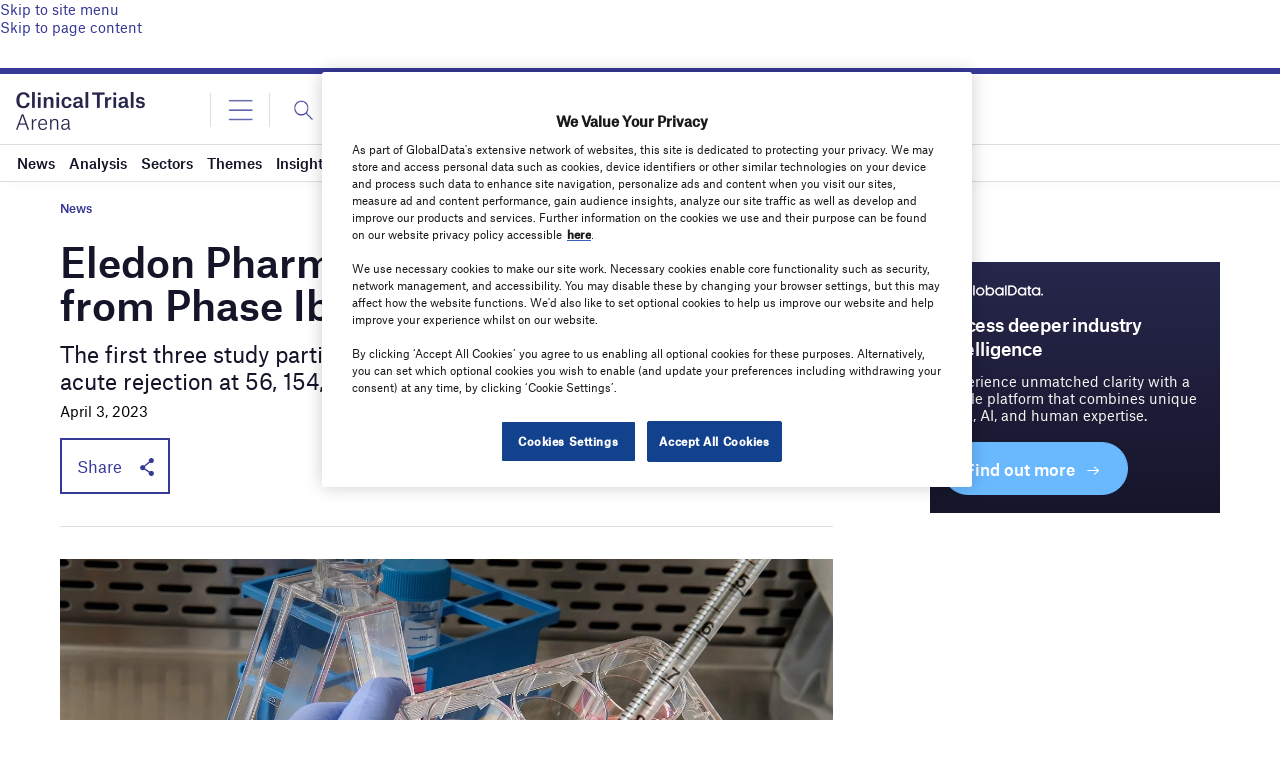

--- FILE ---
content_type: text/html; charset=utf-8
request_url: https://www.google.com/recaptcha/api2/anchor?ar=1&k=6LcqBjQUAAAAAOm0OoVcGhdeuwRaYeG44rfzGqtv&co=aHR0cHM6Ly93d3cuY2xpbmljYWx0cmlhbHNhcmVuYS5jb206NDQz&hl=en&v=N67nZn4AqZkNcbeMu4prBgzg&size=normal&anchor-ms=20000&execute-ms=30000&cb=yzhrvmjn1cvm
body_size: 49506
content:
<!DOCTYPE HTML><html dir="ltr" lang="en"><head><meta http-equiv="Content-Type" content="text/html; charset=UTF-8">
<meta http-equiv="X-UA-Compatible" content="IE=edge">
<title>reCAPTCHA</title>
<style type="text/css">
/* cyrillic-ext */
@font-face {
  font-family: 'Roboto';
  font-style: normal;
  font-weight: 400;
  font-stretch: 100%;
  src: url(//fonts.gstatic.com/s/roboto/v48/KFO7CnqEu92Fr1ME7kSn66aGLdTylUAMa3GUBHMdazTgWw.woff2) format('woff2');
  unicode-range: U+0460-052F, U+1C80-1C8A, U+20B4, U+2DE0-2DFF, U+A640-A69F, U+FE2E-FE2F;
}
/* cyrillic */
@font-face {
  font-family: 'Roboto';
  font-style: normal;
  font-weight: 400;
  font-stretch: 100%;
  src: url(//fonts.gstatic.com/s/roboto/v48/KFO7CnqEu92Fr1ME7kSn66aGLdTylUAMa3iUBHMdazTgWw.woff2) format('woff2');
  unicode-range: U+0301, U+0400-045F, U+0490-0491, U+04B0-04B1, U+2116;
}
/* greek-ext */
@font-face {
  font-family: 'Roboto';
  font-style: normal;
  font-weight: 400;
  font-stretch: 100%;
  src: url(//fonts.gstatic.com/s/roboto/v48/KFO7CnqEu92Fr1ME7kSn66aGLdTylUAMa3CUBHMdazTgWw.woff2) format('woff2');
  unicode-range: U+1F00-1FFF;
}
/* greek */
@font-face {
  font-family: 'Roboto';
  font-style: normal;
  font-weight: 400;
  font-stretch: 100%;
  src: url(//fonts.gstatic.com/s/roboto/v48/KFO7CnqEu92Fr1ME7kSn66aGLdTylUAMa3-UBHMdazTgWw.woff2) format('woff2');
  unicode-range: U+0370-0377, U+037A-037F, U+0384-038A, U+038C, U+038E-03A1, U+03A3-03FF;
}
/* math */
@font-face {
  font-family: 'Roboto';
  font-style: normal;
  font-weight: 400;
  font-stretch: 100%;
  src: url(//fonts.gstatic.com/s/roboto/v48/KFO7CnqEu92Fr1ME7kSn66aGLdTylUAMawCUBHMdazTgWw.woff2) format('woff2');
  unicode-range: U+0302-0303, U+0305, U+0307-0308, U+0310, U+0312, U+0315, U+031A, U+0326-0327, U+032C, U+032F-0330, U+0332-0333, U+0338, U+033A, U+0346, U+034D, U+0391-03A1, U+03A3-03A9, U+03B1-03C9, U+03D1, U+03D5-03D6, U+03F0-03F1, U+03F4-03F5, U+2016-2017, U+2034-2038, U+203C, U+2040, U+2043, U+2047, U+2050, U+2057, U+205F, U+2070-2071, U+2074-208E, U+2090-209C, U+20D0-20DC, U+20E1, U+20E5-20EF, U+2100-2112, U+2114-2115, U+2117-2121, U+2123-214F, U+2190, U+2192, U+2194-21AE, U+21B0-21E5, U+21F1-21F2, U+21F4-2211, U+2213-2214, U+2216-22FF, U+2308-230B, U+2310, U+2319, U+231C-2321, U+2336-237A, U+237C, U+2395, U+239B-23B7, U+23D0, U+23DC-23E1, U+2474-2475, U+25AF, U+25B3, U+25B7, U+25BD, U+25C1, U+25CA, U+25CC, U+25FB, U+266D-266F, U+27C0-27FF, U+2900-2AFF, U+2B0E-2B11, U+2B30-2B4C, U+2BFE, U+3030, U+FF5B, U+FF5D, U+1D400-1D7FF, U+1EE00-1EEFF;
}
/* symbols */
@font-face {
  font-family: 'Roboto';
  font-style: normal;
  font-weight: 400;
  font-stretch: 100%;
  src: url(//fonts.gstatic.com/s/roboto/v48/KFO7CnqEu92Fr1ME7kSn66aGLdTylUAMaxKUBHMdazTgWw.woff2) format('woff2');
  unicode-range: U+0001-000C, U+000E-001F, U+007F-009F, U+20DD-20E0, U+20E2-20E4, U+2150-218F, U+2190, U+2192, U+2194-2199, U+21AF, U+21E6-21F0, U+21F3, U+2218-2219, U+2299, U+22C4-22C6, U+2300-243F, U+2440-244A, U+2460-24FF, U+25A0-27BF, U+2800-28FF, U+2921-2922, U+2981, U+29BF, U+29EB, U+2B00-2BFF, U+4DC0-4DFF, U+FFF9-FFFB, U+10140-1018E, U+10190-1019C, U+101A0, U+101D0-101FD, U+102E0-102FB, U+10E60-10E7E, U+1D2C0-1D2D3, U+1D2E0-1D37F, U+1F000-1F0FF, U+1F100-1F1AD, U+1F1E6-1F1FF, U+1F30D-1F30F, U+1F315, U+1F31C, U+1F31E, U+1F320-1F32C, U+1F336, U+1F378, U+1F37D, U+1F382, U+1F393-1F39F, U+1F3A7-1F3A8, U+1F3AC-1F3AF, U+1F3C2, U+1F3C4-1F3C6, U+1F3CA-1F3CE, U+1F3D4-1F3E0, U+1F3ED, U+1F3F1-1F3F3, U+1F3F5-1F3F7, U+1F408, U+1F415, U+1F41F, U+1F426, U+1F43F, U+1F441-1F442, U+1F444, U+1F446-1F449, U+1F44C-1F44E, U+1F453, U+1F46A, U+1F47D, U+1F4A3, U+1F4B0, U+1F4B3, U+1F4B9, U+1F4BB, U+1F4BF, U+1F4C8-1F4CB, U+1F4D6, U+1F4DA, U+1F4DF, U+1F4E3-1F4E6, U+1F4EA-1F4ED, U+1F4F7, U+1F4F9-1F4FB, U+1F4FD-1F4FE, U+1F503, U+1F507-1F50B, U+1F50D, U+1F512-1F513, U+1F53E-1F54A, U+1F54F-1F5FA, U+1F610, U+1F650-1F67F, U+1F687, U+1F68D, U+1F691, U+1F694, U+1F698, U+1F6AD, U+1F6B2, U+1F6B9-1F6BA, U+1F6BC, U+1F6C6-1F6CF, U+1F6D3-1F6D7, U+1F6E0-1F6EA, U+1F6F0-1F6F3, U+1F6F7-1F6FC, U+1F700-1F7FF, U+1F800-1F80B, U+1F810-1F847, U+1F850-1F859, U+1F860-1F887, U+1F890-1F8AD, U+1F8B0-1F8BB, U+1F8C0-1F8C1, U+1F900-1F90B, U+1F93B, U+1F946, U+1F984, U+1F996, U+1F9E9, U+1FA00-1FA6F, U+1FA70-1FA7C, U+1FA80-1FA89, U+1FA8F-1FAC6, U+1FACE-1FADC, U+1FADF-1FAE9, U+1FAF0-1FAF8, U+1FB00-1FBFF;
}
/* vietnamese */
@font-face {
  font-family: 'Roboto';
  font-style: normal;
  font-weight: 400;
  font-stretch: 100%;
  src: url(//fonts.gstatic.com/s/roboto/v48/KFO7CnqEu92Fr1ME7kSn66aGLdTylUAMa3OUBHMdazTgWw.woff2) format('woff2');
  unicode-range: U+0102-0103, U+0110-0111, U+0128-0129, U+0168-0169, U+01A0-01A1, U+01AF-01B0, U+0300-0301, U+0303-0304, U+0308-0309, U+0323, U+0329, U+1EA0-1EF9, U+20AB;
}
/* latin-ext */
@font-face {
  font-family: 'Roboto';
  font-style: normal;
  font-weight: 400;
  font-stretch: 100%;
  src: url(//fonts.gstatic.com/s/roboto/v48/KFO7CnqEu92Fr1ME7kSn66aGLdTylUAMa3KUBHMdazTgWw.woff2) format('woff2');
  unicode-range: U+0100-02BA, U+02BD-02C5, U+02C7-02CC, U+02CE-02D7, U+02DD-02FF, U+0304, U+0308, U+0329, U+1D00-1DBF, U+1E00-1E9F, U+1EF2-1EFF, U+2020, U+20A0-20AB, U+20AD-20C0, U+2113, U+2C60-2C7F, U+A720-A7FF;
}
/* latin */
@font-face {
  font-family: 'Roboto';
  font-style: normal;
  font-weight: 400;
  font-stretch: 100%;
  src: url(//fonts.gstatic.com/s/roboto/v48/KFO7CnqEu92Fr1ME7kSn66aGLdTylUAMa3yUBHMdazQ.woff2) format('woff2');
  unicode-range: U+0000-00FF, U+0131, U+0152-0153, U+02BB-02BC, U+02C6, U+02DA, U+02DC, U+0304, U+0308, U+0329, U+2000-206F, U+20AC, U+2122, U+2191, U+2193, U+2212, U+2215, U+FEFF, U+FFFD;
}
/* cyrillic-ext */
@font-face {
  font-family: 'Roboto';
  font-style: normal;
  font-weight: 500;
  font-stretch: 100%;
  src: url(//fonts.gstatic.com/s/roboto/v48/KFO7CnqEu92Fr1ME7kSn66aGLdTylUAMa3GUBHMdazTgWw.woff2) format('woff2');
  unicode-range: U+0460-052F, U+1C80-1C8A, U+20B4, U+2DE0-2DFF, U+A640-A69F, U+FE2E-FE2F;
}
/* cyrillic */
@font-face {
  font-family: 'Roboto';
  font-style: normal;
  font-weight: 500;
  font-stretch: 100%;
  src: url(//fonts.gstatic.com/s/roboto/v48/KFO7CnqEu92Fr1ME7kSn66aGLdTylUAMa3iUBHMdazTgWw.woff2) format('woff2');
  unicode-range: U+0301, U+0400-045F, U+0490-0491, U+04B0-04B1, U+2116;
}
/* greek-ext */
@font-face {
  font-family: 'Roboto';
  font-style: normal;
  font-weight: 500;
  font-stretch: 100%;
  src: url(//fonts.gstatic.com/s/roboto/v48/KFO7CnqEu92Fr1ME7kSn66aGLdTylUAMa3CUBHMdazTgWw.woff2) format('woff2');
  unicode-range: U+1F00-1FFF;
}
/* greek */
@font-face {
  font-family: 'Roboto';
  font-style: normal;
  font-weight: 500;
  font-stretch: 100%;
  src: url(//fonts.gstatic.com/s/roboto/v48/KFO7CnqEu92Fr1ME7kSn66aGLdTylUAMa3-UBHMdazTgWw.woff2) format('woff2');
  unicode-range: U+0370-0377, U+037A-037F, U+0384-038A, U+038C, U+038E-03A1, U+03A3-03FF;
}
/* math */
@font-face {
  font-family: 'Roboto';
  font-style: normal;
  font-weight: 500;
  font-stretch: 100%;
  src: url(//fonts.gstatic.com/s/roboto/v48/KFO7CnqEu92Fr1ME7kSn66aGLdTylUAMawCUBHMdazTgWw.woff2) format('woff2');
  unicode-range: U+0302-0303, U+0305, U+0307-0308, U+0310, U+0312, U+0315, U+031A, U+0326-0327, U+032C, U+032F-0330, U+0332-0333, U+0338, U+033A, U+0346, U+034D, U+0391-03A1, U+03A3-03A9, U+03B1-03C9, U+03D1, U+03D5-03D6, U+03F0-03F1, U+03F4-03F5, U+2016-2017, U+2034-2038, U+203C, U+2040, U+2043, U+2047, U+2050, U+2057, U+205F, U+2070-2071, U+2074-208E, U+2090-209C, U+20D0-20DC, U+20E1, U+20E5-20EF, U+2100-2112, U+2114-2115, U+2117-2121, U+2123-214F, U+2190, U+2192, U+2194-21AE, U+21B0-21E5, U+21F1-21F2, U+21F4-2211, U+2213-2214, U+2216-22FF, U+2308-230B, U+2310, U+2319, U+231C-2321, U+2336-237A, U+237C, U+2395, U+239B-23B7, U+23D0, U+23DC-23E1, U+2474-2475, U+25AF, U+25B3, U+25B7, U+25BD, U+25C1, U+25CA, U+25CC, U+25FB, U+266D-266F, U+27C0-27FF, U+2900-2AFF, U+2B0E-2B11, U+2B30-2B4C, U+2BFE, U+3030, U+FF5B, U+FF5D, U+1D400-1D7FF, U+1EE00-1EEFF;
}
/* symbols */
@font-face {
  font-family: 'Roboto';
  font-style: normal;
  font-weight: 500;
  font-stretch: 100%;
  src: url(//fonts.gstatic.com/s/roboto/v48/KFO7CnqEu92Fr1ME7kSn66aGLdTylUAMaxKUBHMdazTgWw.woff2) format('woff2');
  unicode-range: U+0001-000C, U+000E-001F, U+007F-009F, U+20DD-20E0, U+20E2-20E4, U+2150-218F, U+2190, U+2192, U+2194-2199, U+21AF, U+21E6-21F0, U+21F3, U+2218-2219, U+2299, U+22C4-22C6, U+2300-243F, U+2440-244A, U+2460-24FF, U+25A0-27BF, U+2800-28FF, U+2921-2922, U+2981, U+29BF, U+29EB, U+2B00-2BFF, U+4DC0-4DFF, U+FFF9-FFFB, U+10140-1018E, U+10190-1019C, U+101A0, U+101D0-101FD, U+102E0-102FB, U+10E60-10E7E, U+1D2C0-1D2D3, U+1D2E0-1D37F, U+1F000-1F0FF, U+1F100-1F1AD, U+1F1E6-1F1FF, U+1F30D-1F30F, U+1F315, U+1F31C, U+1F31E, U+1F320-1F32C, U+1F336, U+1F378, U+1F37D, U+1F382, U+1F393-1F39F, U+1F3A7-1F3A8, U+1F3AC-1F3AF, U+1F3C2, U+1F3C4-1F3C6, U+1F3CA-1F3CE, U+1F3D4-1F3E0, U+1F3ED, U+1F3F1-1F3F3, U+1F3F5-1F3F7, U+1F408, U+1F415, U+1F41F, U+1F426, U+1F43F, U+1F441-1F442, U+1F444, U+1F446-1F449, U+1F44C-1F44E, U+1F453, U+1F46A, U+1F47D, U+1F4A3, U+1F4B0, U+1F4B3, U+1F4B9, U+1F4BB, U+1F4BF, U+1F4C8-1F4CB, U+1F4D6, U+1F4DA, U+1F4DF, U+1F4E3-1F4E6, U+1F4EA-1F4ED, U+1F4F7, U+1F4F9-1F4FB, U+1F4FD-1F4FE, U+1F503, U+1F507-1F50B, U+1F50D, U+1F512-1F513, U+1F53E-1F54A, U+1F54F-1F5FA, U+1F610, U+1F650-1F67F, U+1F687, U+1F68D, U+1F691, U+1F694, U+1F698, U+1F6AD, U+1F6B2, U+1F6B9-1F6BA, U+1F6BC, U+1F6C6-1F6CF, U+1F6D3-1F6D7, U+1F6E0-1F6EA, U+1F6F0-1F6F3, U+1F6F7-1F6FC, U+1F700-1F7FF, U+1F800-1F80B, U+1F810-1F847, U+1F850-1F859, U+1F860-1F887, U+1F890-1F8AD, U+1F8B0-1F8BB, U+1F8C0-1F8C1, U+1F900-1F90B, U+1F93B, U+1F946, U+1F984, U+1F996, U+1F9E9, U+1FA00-1FA6F, U+1FA70-1FA7C, U+1FA80-1FA89, U+1FA8F-1FAC6, U+1FACE-1FADC, U+1FADF-1FAE9, U+1FAF0-1FAF8, U+1FB00-1FBFF;
}
/* vietnamese */
@font-face {
  font-family: 'Roboto';
  font-style: normal;
  font-weight: 500;
  font-stretch: 100%;
  src: url(//fonts.gstatic.com/s/roboto/v48/KFO7CnqEu92Fr1ME7kSn66aGLdTylUAMa3OUBHMdazTgWw.woff2) format('woff2');
  unicode-range: U+0102-0103, U+0110-0111, U+0128-0129, U+0168-0169, U+01A0-01A1, U+01AF-01B0, U+0300-0301, U+0303-0304, U+0308-0309, U+0323, U+0329, U+1EA0-1EF9, U+20AB;
}
/* latin-ext */
@font-face {
  font-family: 'Roboto';
  font-style: normal;
  font-weight: 500;
  font-stretch: 100%;
  src: url(//fonts.gstatic.com/s/roboto/v48/KFO7CnqEu92Fr1ME7kSn66aGLdTylUAMa3KUBHMdazTgWw.woff2) format('woff2');
  unicode-range: U+0100-02BA, U+02BD-02C5, U+02C7-02CC, U+02CE-02D7, U+02DD-02FF, U+0304, U+0308, U+0329, U+1D00-1DBF, U+1E00-1E9F, U+1EF2-1EFF, U+2020, U+20A0-20AB, U+20AD-20C0, U+2113, U+2C60-2C7F, U+A720-A7FF;
}
/* latin */
@font-face {
  font-family: 'Roboto';
  font-style: normal;
  font-weight: 500;
  font-stretch: 100%;
  src: url(//fonts.gstatic.com/s/roboto/v48/KFO7CnqEu92Fr1ME7kSn66aGLdTylUAMa3yUBHMdazQ.woff2) format('woff2');
  unicode-range: U+0000-00FF, U+0131, U+0152-0153, U+02BB-02BC, U+02C6, U+02DA, U+02DC, U+0304, U+0308, U+0329, U+2000-206F, U+20AC, U+2122, U+2191, U+2193, U+2212, U+2215, U+FEFF, U+FFFD;
}
/* cyrillic-ext */
@font-face {
  font-family: 'Roboto';
  font-style: normal;
  font-weight: 900;
  font-stretch: 100%;
  src: url(//fonts.gstatic.com/s/roboto/v48/KFO7CnqEu92Fr1ME7kSn66aGLdTylUAMa3GUBHMdazTgWw.woff2) format('woff2');
  unicode-range: U+0460-052F, U+1C80-1C8A, U+20B4, U+2DE0-2DFF, U+A640-A69F, U+FE2E-FE2F;
}
/* cyrillic */
@font-face {
  font-family: 'Roboto';
  font-style: normal;
  font-weight: 900;
  font-stretch: 100%;
  src: url(//fonts.gstatic.com/s/roboto/v48/KFO7CnqEu92Fr1ME7kSn66aGLdTylUAMa3iUBHMdazTgWw.woff2) format('woff2');
  unicode-range: U+0301, U+0400-045F, U+0490-0491, U+04B0-04B1, U+2116;
}
/* greek-ext */
@font-face {
  font-family: 'Roboto';
  font-style: normal;
  font-weight: 900;
  font-stretch: 100%;
  src: url(//fonts.gstatic.com/s/roboto/v48/KFO7CnqEu92Fr1ME7kSn66aGLdTylUAMa3CUBHMdazTgWw.woff2) format('woff2');
  unicode-range: U+1F00-1FFF;
}
/* greek */
@font-face {
  font-family: 'Roboto';
  font-style: normal;
  font-weight: 900;
  font-stretch: 100%;
  src: url(//fonts.gstatic.com/s/roboto/v48/KFO7CnqEu92Fr1ME7kSn66aGLdTylUAMa3-UBHMdazTgWw.woff2) format('woff2');
  unicode-range: U+0370-0377, U+037A-037F, U+0384-038A, U+038C, U+038E-03A1, U+03A3-03FF;
}
/* math */
@font-face {
  font-family: 'Roboto';
  font-style: normal;
  font-weight: 900;
  font-stretch: 100%;
  src: url(//fonts.gstatic.com/s/roboto/v48/KFO7CnqEu92Fr1ME7kSn66aGLdTylUAMawCUBHMdazTgWw.woff2) format('woff2');
  unicode-range: U+0302-0303, U+0305, U+0307-0308, U+0310, U+0312, U+0315, U+031A, U+0326-0327, U+032C, U+032F-0330, U+0332-0333, U+0338, U+033A, U+0346, U+034D, U+0391-03A1, U+03A3-03A9, U+03B1-03C9, U+03D1, U+03D5-03D6, U+03F0-03F1, U+03F4-03F5, U+2016-2017, U+2034-2038, U+203C, U+2040, U+2043, U+2047, U+2050, U+2057, U+205F, U+2070-2071, U+2074-208E, U+2090-209C, U+20D0-20DC, U+20E1, U+20E5-20EF, U+2100-2112, U+2114-2115, U+2117-2121, U+2123-214F, U+2190, U+2192, U+2194-21AE, U+21B0-21E5, U+21F1-21F2, U+21F4-2211, U+2213-2214, U+2216-22FF, U+2308-230B, U+2310, U+2319, U+231C-2321, U+2336-237A, U+237C, U+2395, U+239B-23B7, U+23D0, U+23DC-23E1, U+2474-2475, U+25AF, U+25B3, U+25B7, U+25BD, U+25C1, U+25CA, U+25CC, U+25FB, U+266D-266F, U+27C0-27FF, U+2900-2AFF, U+2B0E-2B11, U+2B30-2B4C, U+2BFE, U+3030, U+FF5B, U+FF5D, U+1D400-1D7FF, U+1EE00-1EEFF;
}
/* symbols */
@font-face {
  font-family: 'Roboto';
  font-style: normal;
  font-weight: 900;
  font-stretch: 100%;
  src: url(//fonts.gstatic.com/s/roboto/v48/KFO7CnqEu92Fr1ME7kSn66aGLdTylUAMaxKUBHMdazTgWw.woff2) format('woff2');
  unicode-range: U+0001-000C, U+000E-001F, U+007F-009F, U+20DD-20E0, U+20E2-20E4, U+2150-218F, U+2190, U+2192, U+2194-2199, U+21AF, U+21E6-21F0, U+21F3, U+2218-2219, U+2299, U+22C4-22C6, U+2300-243F, U+2440-244A, U+2460-24FF, U+25A0-27BF, U+2800-28FF, U+2921-2922, U+2981, U+29BF, U+29EB, U+2B00-2BFF, U+4DC0-4DFF, U+FFF9-FFFB, U+10140-1018E, U+10190-1019C, U+101A0, U+101D0-101FD, U+102E0-102FB, U+10E60-10E7E, U+1D2C0-1D2D3, U+1D2E0-1D37F, U+1F000-1F0FF, U+1F100-1F1AD, U+1F1E6-1F1FF, U+1F30D-1F30F, U+1F315, U+1F31C, U+1F31E, U+1F320-1F32C, U+1F336, U+1F378, U+1F37D, U+1F382, U+1F393-1F39F, U+1F3A7-1F3A8, U+1F3AC-1F3AF, U+1F3C2, U+1F3C4-1F3C6, U+1F3CA-1F3CE, U+1F3D4-1F3E0, U+1F3ED, U+1F3F1-1F3F3, U+1F3F5-1F3F7, U+1F408, U+1F415, U+1F41F, U+1F426, U+1F43F, U+1F441-1F442, U+1F444, U+1F446-1F449, U+1F44C-1F44E, U+1F453, U+1F46A, U+1F47D, U+1F4A3, U+1F4B0, U+1F4B3, U+1F4B9, U+1F4BB, U+1F4BF, U+1F4C8-1F4CB, U+1F4D6, U+1F4DA, U+1F4DF, U+1F4E3-1F4E6, U+1F4EA-1F4ED, U+1F4F7, U+1F4F9-1F4FB, U+1F4FD-1F4FE, U+1F503, U+1F507-1F50B, U+1F50D, U+1F512-1F513, U+1F53E-1F54A, U+1F54F-1F5FA, U+1F610, U+1F650-1F67F, U+1F687, U+1F68D, U+1F691, U+1F694, U+1F698, U+1F6AD, U+1F6B2, U+1F6B9-1F6BA, U+1F6BC, U+1F6C6-1F6CF, U+1F6D3-1F6D7, U+1F6E0-1F6EA, U+1F6F0-1F6F3, U+1F6F7-1F6FC, U+1F700-1F7FF, U+1F800-1F80B, U+1F810-1F847, U+1F850-1F859, U+1F860-1F887, U+1F890-1F8AD, U+1F8B0-1F8BB, U+1F8C0-1F8C1, U+1F900-1F90B, U+1F93B, U+1F946, U+1F984, U+1F996, U+1F9E9, U+1FA00-1FA6F, U+1FA70-1FA7C, U+1FA80-1FA89, U+1FA8F-1FAC6, U+1FACE-1FADC, U+1FADF-1FAE9, U+1FAF0-1FAF8, U+1FB00-1FBFF;
}
/* vietnamese */
@font-face {
  font-family: 'Roboto';
  font-style: normal;
  font-weight: 900;
  font-stretch: 100%;
  src: url(//fonts.gstatic.com/s/roboto/v48/KFO7CnqEu92Fr1ME7kSn66aGLdTylUAMa3OUBHMdazTgWw.woff2) format('woff2');
  unicode-range: U+0102-0103, U+0110-0111, U+0128-0129, U+0168-0169, U+01A0-01A1, U+01AF-01B0, U+0300-0301, U+0303-0304, U+0308-0309, U+0323, U+0329, U+1EA0-1EF9, U+20AB;
}
/* latin-ext */
@font-face {
  font-family: 'Roboto';
  font-style: normal;
  font-weight: 900;
  font-stretch: 100%;
  src: url(//fonts.gstatic.com/s/roboto/v48/KFO7CnqEu92Fr1ME7kSn66aGLdTylUAMa3KUBHMdazTgWw.woff2) format('woff2');
  unicode-range: U+0100-02BA, U+02BD-02C5, U+02C7-02CC, U+02CE-02D7, U+02DD-02FF, U+0304, U+0308, U+0329, U+1D00-1DBF, U+1E00-1E9F, U+1EF2-1EFF, U+2020, U+20A0-20AB, U+20AD-20C0, U+2113, U+2C60-2C7F, U+A720-A7FF;
}
/* latin */
@font-face {
  font-family: 'Roboto';
  font-style: normal;
  font-weight: 900;
  font-stretch: 100%;
  src: url(//fonts.gstatic.com/s/roboto/v48/KFO7CnqEu92Fr1ME7kSn66aGLdTylUAMa3yUBHMdazQ.woff2) format('woff2');
  unicode-range: U+0000-00FF, U+0131, U+0152-0153, U+02BB-02BC, U+02C6, U+02DA, U+02DC, U+0304, U+0308, U+0329, U+2000-206F, U+20AC, U+2122, U+2191, U+2193, U+2212, U+2215, U+FEFF, U+FFFD;
}

</style>
<link rel="stylesheet" type="text/css" href="https://www.gstatic.com/recaptcha/releases/N67nZn4AqZkNcbeMu4prBgzg/styles__ltr.css">
<script nonce="TkT-Gx2x46QpBJSVl8w4BQ" type="text/javascript">window['__recaptcha_api'] = 'https://www.google.com/recaptcha/api2/';</script>
<script type="text/javascript" src="https://www.gstatic.com/recaptcha/releases/N67nZn4AqZkNcbeMu4prBgzg/recaptcha__en.js" nonce="TkT-Gx2x46QpBJSVl8w4BQ">
      
    </script></head>
<body><div id="rc-anchor-alert" class="rc-anchor-alert"></div>
<input type="hidden" id="recaptcha-token" value="[base64]">
<script type="text/javascript" nonce="TkT-Gx2x46QpBJSVl8w4BQ">
      recaptcha.anchor.Main.init("[\x22ainput\x22,[\x22bgdata\x22,\x22\x22,\[base64]/[base64]/[base64]/[base64]/[base64]/UltsKytdPUU6KEU8MjA0OD9SW2wrK109RT4+NnwxOTI6KChFJjY0NTEyKT09NTUyOTYmJk0rMTxjLmxlbmd0aCYmKGMuY2hhckNvZGVBdChNKzEpJjY0NTEyKT09NTYzMjA/[base64]/[base64]/[base64]/[base64]/[base64]/[base64]/[base64]\x22,\[base64]\\u003d\x22,\x22KhAYw43Cm0/DusKzw43Cu8KhVgUzw65Nw6xJZnIBw4fDnjjCocKDLF7CiyPCk0vCpsKnA1kBP2gTwq3CtcOrOsKwwo/CjsKMCsKrY8OKTjbCr8ODM2HCo8OAAwdxw709XjA4wopxwpAKAsOLwokew6zClMOKwpIeAFPCpHNHCX7Di3HDusKHw4bDjcOSIMObwo7DtVhpw5xTS8KOw7Nud3fCqMKDVsKbwrc/wo1nYWw3BcOow5nDjsOoeMKnKsOyw5LCqBQPw4bCosK0CsKpNxjDklcSwrjDtMK5wrTDm8KQw5t8AsO2w4IFMMKBLUASwqnDvzUgZVg+NgTDhlTDsjxqYDfCgcOqw6dmQMK1OBBsw6V0UsOcwq9mw5XCty0GdcOMwolnXMKZwp4bS0ZDw5gawo4gwqjDm8Kew4/Di39Hw7Afw4TDuBMrQ8OewqhvUsKNBlbCtjrDhFoYWsK7XXLCqDZ0E8KVJMKdw43CjDDDuHMIwr8Uwplzw5d0w5HDr8OBw7/[base64]/DqlXDiMOkRMO2wrLCs8OxwoFoMAbDq8OCAMOFwp/Co8K/AsKxVSZ0ZlDDv8OJO8OvCnYGw6xzw77DgSo6w7jDmMKuwr0aw64wWl4nHgx3wq5xwpnCi2srTcKKw57CvSIFCBrDjg5BEMKAU8O9bzXDrMOYwoAcF8KbPiFXw78jw5/DvsOEFTfDpXPDncKDI0wQw7DCscK7w4vCn8OGwoHCr3EfwovCmxXClsOJBHZWeTkEwrbCl8O0w4bCpsKMw5E7fipjWU0IwoPCm3DDgkrCqMOdw6/DhsKlakzDgmXCkMOgw5rDhcKpwo86HQ/CsgobFRTCr8O7EmXCg1jCvMOPwq3CsHA9aThTw5rDsXXCpixXPW1ow4TDvhpbSTBDFsKdYsOHLBvDnsK/[base64]/aMOFwobDl0McXxx6T0bDiFjCiVjCpsKdwqPDhcK+QsKaKWhgw5vDqyUuN8KSw4vCsWY2NXXClSZJwokgIsKOAh/DscOQVcK6QQNWVwgwZcOiIzzCk8Kuw7A5L3p8wpHCknhywo7Cu8O8ZgM4VwZ4w4dkwoPCrMODw4bCjQPDjcOGIMOewrnCrX7DjW7DpClSbcONSGjDj8KOWcO8wr5jwozCs2jCvsKNwqVKw4Izwr7Ci2pQWsK8Bi0Aw6pLw68owpHCgDgcPMK2w4p1wp/DocOlw5XDiiUPHnXDscKVwqQIw6zCvTBRbsOINMOSw7B1w4gqWQHDnMOhwobDjxhOw5fCnU0pw4HDpXUKwp7DmVlVwpdPJTLCg0bDtcKXwpPCtMKFwoJhw6/[base64]/URfDsRrDksKyUsKmw6rDtcKEfg/DpMKGcA/[base64]/CrMKzwrnDucOjBQUiVX3CqnBewovCsCTCo8OZG8OqNcOPe2t2AMKSwoHDhMObw698E8O2V8KxQMOKAsK5wplGwo8qw73CpF0jwrrDokZqwovCkDlDw7nDrEVbTFdZSMKQw48/MsKEA8OpQMOlL8OVYlQBwpNKBDfDg8OPwpPDo0vCn2k9w55yIsO/DcK0wqTDmnxtZcO+w7jCsiFcw5fCocO4wphFw6/Cs8KzIxvCvsORT1Uyw5TCvMK9w6wTwr4Aw7DDrC9Vwo3Dul1Qw5/CkcOgE8Kkwq0ac8KFwrFzw54/[base64]/CksOFw73DnsO6KA5HNMKUwofDhQ7DlSEAK8O8GMOtw5soLsOmw53Cu8O5wr/DqsKwO1BHRwLDo2HCnsOuwqbCowUew6zCtMOgOCjCm8KFecKrMMKXw6HCig3CviI+WUzCuzQpwonCggRZV8KWEsKOdHDDqVHCqTlJF8ODD8K/wrbCsExww5zCvcK5wrosGDrCmkJmQ2HCijI1w5HDjWDCnjnCgg90w5t3wr7CjTxyenRXb8K8GDMmdcOPw4MGwoMhwpQSwpg+MzHCnTgrPsOeSsOSw6XDq8KVwp/CqFkPCMKtw74jfsOpJH4UWVAzwqcfwpN+wq3CisKSN8OZw77DmcO4HQZTeg/DrsO2wpg3w5FEwpLDlCTDncKgw5ZjwoHCu3rDlMOkNjQkCEXDpMOAVBAxw7nDlA3CmsOKwqBpMVcRwq49d8O8R8Oyw40TwocjRsKlw7rClsOzM8K9wpRDH3jDlXZMGMKYciPCtyM8w5rCgj8Rw51HYsK1YHfDuj/DtsO9PyrDm3J7w7R6DsOlLMKzUgkWdnrDpF/DgcKUEnLCnGXCuFZDdcO3w4kQw6XDjMKLVhU4Gk4uRMOow7rDucKUwoLDlGo/w6dzXlvCrMOgN1/DvMOpwqU3LsOXwrTCiz5+XcKvOg/[base64]/w53DkwHCsmo/[base64]/[base64]/w5nDmBYzG2LDlDcHw5d3wrUlRAUpO8KwfcKswqgtw44Dw7NSUMKjwpZjwoBJfsK9VsKWwqo6wo/CosKxYhoXLTHCm8OywqPDicOqwpXDl8Kcwrk8GHfDpcK6Q8O8w7XCqAloeMK/[base64]/fmjCscOEVl3DtsKswphMw7wUcCjDhRgcw6DDpMKaw67Ct8O6w4xtYVMwAkMBeTjCssO+ex9bw7zCrl7Col8Sw5Agw6Riw5TDtcOwwol0w4XCgcOjw7PCvSrCmGXDjy1Mwq09NlDCu8OCw6bCisKDw4rCq8OBacKtXcO1w6fCm2bCuMK/wpMTwqTCq191w67DoMKgOx8DwoTCjinDqUXCt8Obwr3Cr0w+wo10wrLCrcO5K8KOacO/dlhOJz4za8Kbwp4wwqoBemIfYsOmL3ctGT/DoGRfS8OPdwtkFsO1KUvCoy3Cj3I2wpVSwo/CgsK+w7F9wofCsA5QOQ04wpbCucO0wrDDuEDDjCnDgcOuwqlnw4nCmgRTwqjCiSnDiMKPw77DvUMmwpoHw7FXw6bDg3jDsDLCjGjCscKkdjfDj8KEw57Dqh93w48lesKrwrppDcK0ScOrw73ClsOGOw/Di8OCw5ATwq89w5LCnBIYZVfDmcO0w43CtC9WSMOKwrbCs8KVUDDDp8OMw7JVU8Orw4oJNcOow640IMOsDRzCuMKRdcOsQ23DjENNwo4wWlHCocKhwovDpsO6wr7Dr8OvRmoWwpnClcKdwpswbFDDlsO1fGvDvsOaGkbDoMKBw78ob8KedMKWwql8GmnDgMOuw4/CvAbCicKEw7XCpXDDssKDwpgyW1ZuAg4jwqTDqsOhWDPDuBYaV8Orw6hBw74Vw7FcB27CkcOQHFjDrcKyDMO1wqzDkQpmwqXChHlrw6hFwqHCnCzDkMKTw5Z/TMKtw5jCrsOUw53CsMKkwqFeORDDkyJPKsOdwrbCpsKgw5TDicKEw67CgsKaL8O0HErCtsOywpMsEkRcJcOTIl/CtcKYwoDCp8OldsO5wpvDsGzDksKqwo3Dgg1SwpzCnMKDHsOcL8OEfElvMMKHcjg1BgbCvHdZw79aByljEcOKw6/[base64]/DlA/DjxgwP0pdFh08wpd2w6fCnsOKwqXCt8K9ZcKqw6c5w7oywrcPw7DDv8OhwrPDosKmbsKwJAMZaWhOFcO5wpocw6Ufw5AGwrLCkxQYTmQMZ8KLCcKBbnLCo8OgckJxwojCo8OnwpLChGHDt0LCqMOIwp/CmsK1w4w7wpPDvsOcw7rDoAd0GMK2wq/DlcKDw5wyQMOVw4zCnsOCwqw5CMOFPnrCqncSw77CvMO3Dm7DiQxew6ogZAhCJk7Cq8OZTA0ww4lswq4hbiYPa0ozwpjDj8KDwqVpw5InM0k4RMKgLjhqLMKhwrfCisK8AsOYJ8Oxw5jClMKSI8OJMsKtw5RRwp48wp/[base64]/CuMOPWlXDkMKTwrXDv2zCkFxfw6/DucK6w7kew5sRw6/[base64]/DssKdJMK5agwNw5TDthIww7fCgQHDtsKYw6MWDnzCocKuHsKOFcOIbMOLOzVTw7ENw5LCqQrDmcODDFzCtcK0wrbDtMKbB8KPVUYRLsK4w4XCpQB5WxMUwpfDlcO1GMKQMlhjJsOxwojDv8K8w5BDw6HDosK9JxXDsm1UUw0rXcOOw4gqw5/DuFLDhsOVEcObTsK0Xwlew5tfeyc1VlFbw4R1w7/DkMKuLcKLwojDj0fCm8OdNcOJw4ZVw4tHw6wCcU5SbAXDmBFXfMKmwpMOaj7DoMO+fwVsw7JlC8OqHMOtZQsrw7chAMO3w6TCvsKkVz/CjMKcClMbw60FXGd8DMKlwqDCnnN5dsO0w7zCvMKRwq3DslbDlsK+w6LCl8OVfcOhw4bCrcOXO8KQwpbDjsOzw4I5RcOEwposw6nCjB9twrYIw6UTwpU+RDvDqT1Pw5I1b8OATcOKfsKOw5t/EsKGfMKsw4XCl8OnVsKAw67ChAsdbWPCjnTDnCDCosKwwrNywoUEwrEgO8K3woFQw7ZcD0DCpcOwwqfDocOOwrvDm8OJwoHCnGvCnMKnw696w5QYw4jDpV3CqxjCrig3asO/wpZnw4XDvC3DjmvCshYtE2LDnhrDrnk5w4AFXB/CscO0w7HDqsOkwpZ1JMOGBsOqL8OxdsKRwqU6w5YZD8O1w6RYwpjDoGYDOcOQX8OoRMKtJzXClcKfLjTCnsKvwpzCj1rCt0gpe8OMwrfCnns5cx1CwofCu8OPwpkDw4oAwqvClTAvw5rDksO2wrM8N1bDjsKiAXdxV1DDgMKGw604w7VoU8KkCn/CnmoZSMK5w57Duk9nHFgPw7bCuDhUwq02wqbCsWbCh1tIH8KmfljDhsKJw6kzRgfDnTnDqxpSwqDDo8K4XMOlw6FRw6zCqsKoOURzAsOFw4nDqcK+d8OSNCDDm2Bmd8KQw73Cgw9Cw743w6Qhd0rDq8O2VxPDhXQiX8Orw644ZUvCswfDpsK6w4bDhg/CgMKvw4dNwqnCmAloWFMUO2d1w5w4wrbCvR7CiB/DuE1iw5NDJnU6GhbDhMOWKcOzw6AQCAdSRDjDncK5cEpnRW0rY8OXTcKXLDBydAzCrcO2dsKtLR1aXgtKcBYfwr/[base64]/Cu8OFwrnCqFjDusO2w5DCqMKHZGV+XEHCiRTCncKBHRnCmRjClVXDlMKQw7QBwo1iw77CgsKEwpvCgMKnIXHDt8KUwo9eAwAHw58oIcKnbcKKOsOawqlRwq7DgsOEw79VCsKSwqbDtX4uwpvDlsOKe8K3wq1rT8OWaMKLEsO1csKMw5/DtkvDiMKDNMKfQirCuAfCiGwFw5pawoTDvi/ClVrCksOMW8OrZ0jDrsOxCsOJS8OsNl/[base64]/DtcOFcCYgw5DCl1jDtnQQbwPCscOnS8OjwqXCk8KmPsOVw7vDk8Oyw5ETS008aBAyVgc/w5fDicKEwp7Dsm9zSQ4fwoXCgyVkVcORWVlAF8ORD2gbcQbCvMOnwqkvM0/DqXPDkFzCg8OXfcOLw58UZ8O/[base64]/CuEtCw79Pw5rCpMKBwrTDgsOkP1gLwpRvwqYCFsKvfEnClAnChg1fw7/Cp8KJXcKDSk9hwp5jwpjCpDQ3Zi4DJXVYwrXCgcKAC8O/[base64]/CuWzDg2ViH8KXLzkPJl3Dj0Y/TRjDnwbCv8Odw5HCllJ/wrvCokMJcVZ2TMOCwrM3w5dCw4J6JE/CgFczwq9ha0fDojDDrxzDjMODw5bChDBALcOlw4rDqMONG0I7SV1jwqU4fMOywqzCnkVawqp1Txs+w6RQwpHCuTJfUisKwotGYsO/XMK2wr3Dg8KQw6Fhw6LCg1DDssODwpFeA8Kzwqlow40OIE55w4QPK8KLIgXDu8ONM8OWOMKYPsOGfMOaSAzCv8OEP8OQw58ZLRQkwrvCsFzDtA3DqsOOFRHCqGMzwoMENcOzwrIzw7BKRcKNP8KhKScGOy8Yw4wIw5vDlR/DoHwYw6fCqMOIbAUYRcO9wqPDkFwiw5ASYcO3w5bCgcKGwo/CshvCrH1DJUAIRsOPJ8K8esO9fMK5wrB+w59Vw7kEUcOGw5VdBMO1dEpoBcKkwo1qw5HCnyprfHxqw59Cw6rCoTByw4LCo8KFEHAEK8K/QmXCjj7DtcK9Z8OmK0HDnG/ChMKkTcKzwqZRwp/[base64]/Dk8KAwrg5d0TCoAjChMOxa0LChMOzBmPCj8KqwpI4VX8LBgBxw5UTWMKKGFdXHW8VFMO/NsKpw4sidQHDokofw4MNwpNfwq3CrkHCpsOqc3ASIcKWOnVTF0jDnRFPGMKUw6EUbsOvXm/CjWwlPkvCkMOiw4TDgsOPw4jDlzHCi8KLXX3Ci8Oyw5nDrcKLw70dAUABw6FGPcOAw4pIw4ELA8KIBQvDp8KHw7DDjsKXwoXDiBBvw4AmGsOjw7jDpW/DjcOWEcOSw6tSw4AJw692wqB6eXvDvEZYw4cAScOyw7hjeMKeQMOBFhtWw4PDuiLCvVTCn3rDvE7CrGbDu3AvdibCrFjCsRQYRcOmwp1VwrhOwocnwqhrw6FmbMO4EWHCj1ZsIcKnw48QYSJ4wqR5IsKIw5Uxw4TDr8OvwqdgI8OmwqEmO8KnwqHCqsKsw6vCt3BJw4/[base64]/DqFBpVSYkw6LChTrDvnbCqlZtw7LCpArCjRgpw68dwrTDkjTCuMO1fcKJw4zDqcKuw44MDz5Bw4h0K8KZw6TCv0nCm8K3w6owwp3CsMK1w6vCiTdBw5/[base64]/Ch8KXGB7DlsOCw7d1DXPCognDmMO5w489w7HDmMONfSnDlcOEw58uSMKNw7LDisKWOh0LVGvDuFUDwpNYD8KfIsK/w7siw5kwwr3CgcOjN8Kfw4AxwobCv8OXwrUaw6XCsDDDrMOLUUEuworCq0MdJ8K8fMOEwpjCgcOJw4DDm2TCl8KkWWccw4TDj23CpH/DmmvDqcOlwrcdwpHCvcODwrpWaBwdHMOhYHUTw53CozVdTTlaX8K7WcOuw4zDtDwNw4LDhwo/wrnDqMOFwoIGwqHDrUTCrUjCmsKRFcKEB8OZw5APwpxpw7bCu8OhSwcyLTzCjsKJw41Sw4jDsiczw71YK8KZwr7DnMKXEMKiwqPDnsKDw44Ow7B7IBVLwpUCBSXCmFXDkcObMFLDimrDsQBcC8OSwq3DmEJOwozDlsKcMVRJw5XDhcOsXsOaBgHDlCvCkj0QwqMKez/Cp8Okw4s1WmPDsQbCusOYaGDCtsK2ICBcN8OoPiJuwpjDmsO6fTgQw5R/EwYyw41tWVfDs8OUwqYfO8OBwoXCqsOaDCrCncOjw6vCsB/DmcORw6YWw5M4GHbDj8KVIsONXTHCtMKKEHnCn8OiwptrCD03w6wVKEpxb8OjwqB8wo/CgsOOw6BUSD3CnT45wo1Qwos5w48ewr0Yw4jCvcO9w5UNY8KHEi7DnsKSwpZuwonDm3HDgcOmwqcjPGhXw5LDm8K1w4Z6CT4Ow4fCpFHChcOea8Ksw5/Cq2V1woc+w7AAw7vCj8K9w7h8dmPDky7DgBLCnsKSesKXwoAow4/DjsO5HS3ChE3CgmPCk3PCoMOCfMOiMMKRc0vDhsK/wprClMORT8Krw7rCpsOCUcKOFMKmJ8OTw6cHScOAPMOAw4XCucKgwpdrwoN+wqcKw70fw4/DhMKdw7bCiMKURzs1Og0ST090w5lcw6LDqMKww4PChFjCjcOCbCoIwrdhcXkhw6ENFW7CoyPDsjIywo4mw5gJwplEwpgywojDqiQiWcOIw6jDgAFgwprCjXLDsMKMfsK/w47DqcKSwqXDmMO4w6zDu0rCtVZ/w6jCik1qT8OKw487woDChyPCkMKRdsOQwobDs8O+GsKPwoYwFiXDosO5EA5/IGp6VWxINnzDvMKdR2srw4htwooVGTdrw4fDvMOqb2ReasKrIUtCXQEYZsOEUsKGEMKGKMKQwpc8wpNowpsRwq89w4lARDoxPVdgwqcYUiHDs8K2w414w5jCo07DhWTCg8KZw53Dnz7CisOzO8Kvw6g3w6TCq2FnUSl7PsOlPBhTTcO/WcKePifCmhLDj8K3ZBBJwoM9w7NCwovDvMOISSc4RMKPwrTCvjTDoHvCmMKNwprCuBB6SyQKwoVmwpTCkWLDhGbCiQdLwpTCiWHDmW/DmibDi8Oiw5clw49SJzjDncKPwqoyw6wHPsK2w77DvcK3wobDpy5KwpPDicKrCsOZw6rCjcKew6Ucw5jCo8Ojwr88wrHCnsORw4ZfwoDCmlcVwpfCtMKOw4t7w5sSw7YHL8K2cBrDinzDj8KTwogVwqvDmsO2EmHDpsK+wo/CvmZKDMOVw79dwrbCiMKmV8KXNznCgQrCgFHDjG0LPMKRdyjCtcK2woNMwrAWPsK/wo3DuGjDkMK4d0PCoSdhVcOiV8ODIHLCj0LCuVzDmnFWUMKvwojDswBGKnJwf0NmdkU1w4xbB1HCgVrCrMO6w7jCnmdDSFTCvEQ5LC7DiMOWwqx9F8KtU1VJw6FBeitdwoHDmsKdwr/CmAAKwqJZXT0Awo95w53CpCNRwpppNMKjwprDpcOLw6E+wqhOL8OcwrDCo8KhI8OMwoPDs2LDgiPCgsOHwprDmBQwNwxpwqnDqw/Dg8KgDCfCiAZDw6vDvAHCuR4Xw4gIwpXDncOjwr1fwo3CshbDmMOQwosHPScawrYoF8Kxw7PCvmXDhRfCjB/[base64]/DlW7Dr0NMMFHDsxU/w4/Di3/[base64]/w4TDhjZ/ZcKyf8ORw6DDlcOPWB1lwrbDqhgJVwNEeQ3Di8KtXMO7SXMASsOMAcKywojDt8KGwpTDpsK7PDTCpMOKWMOMw6HDpsO4Z2nDhF8Kw7zDmcKOSwjDm8OvwonDuEnDgcO5ccO3TMOvfMKZw4PDncOSJMONwrlCw5FbBsOhw6RBwrEZYlNbwqN/w5fDp8O3wrlowonCm8OPwqd/w5DDgCbDlcOzwq/CsG5MXMOTwqTDqW8bw6AmUMKqw4kuWcOzPidqwqw9UsOHEDApw5YZw4BPwolecBJlTwHDhcO4TFzCuhIxw4XDiMKQw67DrGXDinvDg8Kbwpohw5/DqDpsDsOHw4sgw4TCuxTDijzDpsOUw6zDgzvCu8O/w5nDgWPDiMKjwp/CtMKKw63Dl2d0fsOfw4QDw6DCtcOMQUvCncOgTljDnjzDmDkwwr/[base64]/[base64]/WsOkHDrCjcOKwobCssOiW0sEwoXDoidzAh7Dm3bDoy1ew57DvijChVUFWUTCukZJwp/DnsO5w73Dpismw47Cq8Ohw5DCqyUwOMKjwrxzwrBECsOrIi3CqMOzGsKdBlvCksKWw4Ulwo8KfMK2wq3CjTw2w6DDh8OwBCbCgxs7w4lsw6vDk8Oaw4I9woPCn18sw6sVw5gPQk/[base64]/WMOWwovCm8Onw6MHwplfw7nDscOkwohgwoBAwrjCgsODOMOBR8KjU1YXGsK9w5/Cs8OyCcKxw43Crm3Dh8KPdCzDscOWLBtUwpV8dsO3a8OdBcOrO8KJwobDhCZPwoVtw70fwokMw4HCmcKuwpPDkmLDsFPDhyJyTcOdcsO0wqJPw7nDvyjDlMOkTsONw6AeQTY8w6wbw6k/KMKMw5stJi8ew7rCkn5MScOedU7CngZbwo0/UgvDgMOSFcOmwqHCmmQ/w5XCtMK1fxfCmVoKw74fPMK/WsOZATZqAcKWwoDDvMOcJlhmZRsawonCuSPCkEPDuMOIMTs+GsOVNMOewqtvdsOAw6zCvgzDtgHCmzDCnmJvwppqMwdyw6zDtMKsZADDgcOow4PCl1VZw4oMw4jDghTCg8KODMKfwq/Dm8Obw5/CnybDnMOqwr10AmnDk8KNwrPCkit3w7ANIhHDqnZtLsOgw7zDgEF+w7hpO3/[base64]/DkMKoOMOVw4PCvSPCksOHwpzCiXHCpCJcwpsDwrI8BXjClcOUw6LDvMOQcMOdPy7ClcO0OTkxw7klQDTCjjjCtVE1OMO9aVbDhgHCvcKEwr/Cs8K1U0gXwpzDv8K4woI9w6wdw47DtRrCksOzw5ZBw6V9w7VSwrRbEsKRM2TDlsO8wqLDuMOlJsKhw6HDuysiX8OmVVfDrX96e8KoI8OBw5ZiXn57wrowwqLCu8OmTjvDnMKWLcOwIMOGw4HCnwZwQ8Okwo5RTS/DrirDvynDmcKbwq1sKFjCqcKIwoLDuDJfXMOvwqrDoMK1RDDDgMODwqhmA3dEwrgNw5HDusKNO8KMw73DhMKhw5Y4w7BJwpUXw4zDm8KPb8O+cnbCvsKAYHYFHXHChiZFcQXClMKIDMOVwrkWw51bw5Rvw5HCgcKLwqFow5PCl8K/[base64]/w5vDm8KIw4LCixQwwrxFYXZ6YCRRw4h8woo0wokDIMOyCsOXw6LDrU5YJMOIw7XDpMO6NgFMw4LCpljCtkrDtSzChMKfZipyNcOLFcOmw4VGw6TCvnfCiMK7w5HCksOJw5gdWXMAV8OtX2fCvcOkISoFw4UVwonDhcOEw6LDvcO/wpDCuBFZw57CucKxwrRmwqfDpCBVwr3DgMKJw6JLw5E2K8KZWcOqw7HDlwRcbSlfwrLDp8Kgw53CmEDDvxPDk3LCuF3CpwjDgU0aw6lQBTvCq8Obw6fDlcKBw4ZHMRnDjsKcw7fDkBpZCsKowp7CtCZSw6AqLWJxwqUkejXDnHE+wqk/[base64]/[base64]/DjsKQe8KPwqfDpcK5eFIYEsKMwrHDgXIsworCiEbCpcKoPcOBSxbDhx7DiDnCr8OiIC3DgyYOwqNMKkVSL8O6w6R/[base64]/DkcKtb8KEw7sEFsOtw7zCpG4fwqzCjcOaasKnwpDCoFXClFBAwrgsw589wp5mwrYGw6QqSMKuTsK6w7jDoMO/[base64]/[base64]/[base64]/CmizDmcONwoLDosKZwq8uw5jCoFLDvMKQb8K3w5fCicOSw4fCjmXCiAA6Y0DDqhgCw5lLw4/DoWrCjcKMw7bDnRM5GcK5wovDlcKaCMOewp05w4bDpMOLw6vDi8OGwrLDlcODNgN/RDgiw5xvN8OEA8KRXldbUCBUw4PDscOWwp9TwpHDsS0jwpYHwr/CnCfCjANAwoDDhhLCpsKbQAp9LQLDu8KdfMOgw64VTcKiwqTCuz/DisKaGcOdNgfDoDFawr3CminCvjgOS8ONwrbDiTDDpcKuBcOfKWsmQsK1w75yLATCvwjClypHCsOIMMOkwrfDon/Dv8ORQmDCtyTCjB4jdcOew5nCmCjDg0vCqBDDiBLCjiTCskcxLx7DnMK/[base64]/[base64]/[base64]/CqX0SwqbCq8KZwq11BsOEw4oWAcKrwqseEsKHwr/[base64]/Cl8OSOcOTwo7Co0HDocKQw77DrsKTCMOIwofDhx9jw6BkB8K9w6nDpCQwQSzCm1lzw7nDncO5XsK7w7rDpcK8LsK+w5JVWsOAVMKaAsOoSTcawoR8wpRjwo1UwoLDoW4IwpBpSkbCon47wqbDsMOaCCozSlNVcRHDpMO/wpvDvB1sw7UbTCc3RiNnwo08CH4gZR4uLA7Coghvw4/DryDDtsK9w7PCslxkengnwo7DgHDCv8OFw6hlw55Ew7XDncKgwoIncCjCm8K3w4gDwqZowrjCncKcw5zDoElyKCZ8w6sGEytiB3HDh8Ovwp1OZ1FOY0MpwojCqG7DhD/DnizChgnDlcKbeC0zw4HDrCNKw5/ClMKbUS3DpcKUbsKfw5M0X8K2w5EWMDTDqC3DsUbDpxlqwqthwqQAU8KRwro0wph3cUdcw5bDtTzCmQBsw6RreR/Co8K9VDUJwpckSsOaYMOgwp/DqcKySVhEwrEDwqEAL8OHw5MvDMOlw4BdTMKowotbRcODwp5hK8KDDsKdJsKsCsO1VcKwPzPCnMKPw6VHwpHDhSfChkHDhMK7wqk5J1kjBwfChcOHwpDCjF/DlMKTZsOELzAoR8KiwrNEBcOfwrEsTMKxwrUaVcO5HsOww5QXDcKuGMOmwp/CoHc2w7hZX3vDl3DCm8KfwpfDt2hVOCjCosK9w58ewpbCj8O1w77Du3/[base64]/[base64]/CuMKrw6paeMKBGMO0KMO9HMK/[base64]/[base64]/[base64]/CiHDDgMOsDD9jEMOyFsK/[base64]/CtSvCkwLDkcKOwpjCpG/Cg8KjaTg0aXrCjWrDr8KvHcKgTyDCosK6WC8besOuKFPDtcKMbcOCw7NGPGpCw5/[base64]/DocK/wq10w4w2dcO6wr8qwqPCtxZHTsOXw4/[base64]/DhsKbWQ7CpDNFGcOXwqoqw6/CqcKyEDzCoB8FO8KtKcK4Czw/w7o2AcOSO8KUZMOXwrovwq1xQcOPw5EEIShEwqJddcKHwrplw7Vrw57Ci0dVAMOIwogLw40Rw7jCqcO5worCg8ONXsKeQDE7w7dFScKowr3CiyjCqcKzwrbCi8KSIibDtifCisKpSsOFCkk7ckNTw7bDpsOKw7Etw5Z/[base64]/[base64]/ClsKxU8O8wqHDuTxnHMKOwrLCssOzXnTDhcO0XMOYw4fDk8K4LsOnVMOZw5vDgn0cw4cFwrTDpXp6U8KYejVPwq/CryXChsKQYsOGQ8O7w5nCjsOVUsKLwqrDg8Onw5JOeVVUwojCqsKywq5sQcOaUcKbw4xDZsKbwrtPw6jCl8ONYMONw5jDhcKRKyPDqS/DusK2w6bCn8K3QRF5KMO4S8O5wo4Gwqc5F21nE3BQwq/Ch3PClcK6YxHDpX7Ctmpvb1XDtHMbKMK6QMOgHyfClVPDpsOiwodNwqcBJh/[base64]/w64MwoTDo0dkUcKlADhWw6TCtMKAwqXDssK2wrvCjMKrw5UCFMKywoAsw6TDscKsB0EVw7zDvcKTwrzCvsKzRMKIw4s/KFE6w5kUwqBwP29/w6l1KsKlwp4hDzDDtAdAa3nCpMKGw43Cn8OVw4JPKkLCvQ3ClQvDmcOZDBnCkBnDpMKvw5VcwrDDtsKhcMKiwoY4Nhliw5PDucK9WEFPK8OeX8KuFRfClMKCw4FFEsO7RC8Mw7LCgMOtQcOAw7nCuHDCuUkCVDc5VFXDj8OFwq/[base64]/LMKOw4cDN3nCh1tBEgnDocO/[base64]/CvC4XwrXDoygmOMOQw5t/QcKSHTsFOz9COcOvwobDmcKYw6XCu8KodsKFFHtgB8K5fVMxwrXDgsKWw63Cr8Ohw64tw6BGNMOxwoHDiEPDpmQAw5l2w7FWwrnCm0kHE2RxwpgLw5DCpMOCSGkna8Kmw5A0AF54wq5+w7k3CFMIwrXCpEnDi20QVcKQMSrCrMK/[base64]/[base64]/[base64]/ClkzDtjnDo3c7M8O+ZMOUwqzCpMOTwoLDkC3DscOZZ8O1DQHDlcKcwpZLZ2rDnlrDgsKWegdUw75Xw7l7w6Ziw5fCg8ORUMO0wrTDk8OTSBQYw7wGw5VKMMOcHyF0wqBnwr3CusKQeQVZD8OswrPCrcOiwqnCiwo7KMOhBcKnfR0+WyHCqgsAw6/DmsKswonCuMK0wpbDgsKrwrUzwrDDtxQ1wpApFwMWGcKgw5fChxTChQfCnCBhw7LCv8OwD1rCkwVkaU/CvUHColYhwoZgw4jDvsKIw4fDqEDDmsKAw5DCv8Ozw5hVEsO/AsOICz10FWMFXMKiw7J+woRPwo8Pw6Mow7xmw7Eww6jDkcOBXBZJwp5faDjDvMKVM8Ocw7HClcKkLMK4SgXCkmLChMKqA1nClcKQwrzDqsO2bcO3LcOSHcKWVgPDjMKdTgoYwqxaKMORw6sCwp/DssKLMDNtwqM8RsK+ZMKkIjPDgXXDusKgJMOBWMOydsKDUF1Ow65swqsyw759UsOEw7LCqhjCgMKOw7/CmcKAwq3CncKGw7DDq8Onw6HDnU5kbk0VdcKaw4BJbWbDh2PDkzDDgMOCF8KAw6Z/ZcK3P8OeYMK2UjpbEcOFJndYCR3Chi3DtSJzAMOgw67DvsKuw6kJGXHDj14awqnDmhHDh0VdwrrDq8OeEyDDm07ChMO6BEjDkGvCqsOeMMOQZsKVw5PDvMK8wpY5w63Dt8OicSXDqmTCgmTCmHxnw4fChmMKV2pTBsOKbMKkw5jDucKnE8OAwpNGMcO3wr/CgsOSw4nDnMOgwprCrjjCoAvCtktSPVPDkT7Cqw3CocOYMMKuYX8uKn/CgcONM2zDrsK+w7zDl8ObCDwpw6XDpgDDq8Kkwq5mw5gWMcKfIsKZMMK6JBrDh0LCvMO/NUF6w4xOwqRxwoDDgVU7PlIxG8OFw4JLZgnCocKvXMK0M8KVw40Fw4/DijTDgGXChz3DgsKlLcKBQ14/Hih6SsKBSsObEcOgZ1cew5PCsHrDqcOPAMORwpTCucOmwr9hTsKBwpjCkifCpsKlwrzCqxEqw48Dw6/CqMKiwq3CjXvDuEQEwrrCoMKAw4UvwpXDqSghwr7CjC1AO8OhOcOUw65pw6pKw7PDr8OPMCoBw6kVw5nDvnjChX3CtnzDu2Zzw5xwbsOBR2HDg0EFIX0KQcKvwpzCgU5Ow4DDpsOGw6TDi1sEIFszwr7Dv3rDnkcDIwcQUMK1w54/RcOpw6HDug4LMcKTwojCk8KmYcOzCMOIwppmasOvGTAOFcO0wqTCqcOWwp9HwoRMHHjCsXvDp8ORw6nCsMOdDzkmd3gFTkPDuWXDkQHDni4HwoHCsmHDpTDCsMKTwoAFwqYdbGccP8KNw6jDhT1Twq/[base64]/DlD/CqsOrwr0dw7FVw4fCjXpMwqBZwrrDqknCq8KAw5bDl8OuYcOqwqxiC0BVwrXCisO4w6I3w5zDrcKgHinCvVDDrErDmcO8aMObwpV0w7VUwqZ4w40ew7VLw7jDt8K3cMO7wpLDp8KxR8KtFsK+McKBO8OEw4/[base64]\x22],null,[\x22conf\x22,null,\x226LcqBjQUAAAAAOm0OoVcGhdeuwRaYeG44rfzGqtv\x22,0,null,null,null,1,[21,125,63,73,95,87,41,43,42,83,102,105,109,121],[7059694,570],0,null,null,null,null,0,null,0,1,700,1,null,0,\[base64]/76lBhmnigkZhAoZnOKMAhmv8xEZ\x22,0,0,null,null,1,null,0,0,null,null,null,0],\x22https://www.clinicaltrialsarena.com:443\x22,null,[1,1,1],null,null,null,0,3600,[\x22https://www.google.com/intl/en/policies/privacy/\x22,\x22https://www.google.com/intl/en/policies/terms/\x22],\x22SlZMuJX5gL8hDjna0ShoBI9jMuD9OS2+mv9z4cgCquM\\u003d\x22,0,0,null,1,1769901376288,0,0,[121],null,[107,25,252,70],\x22RC-ckIom5nzxZU7kA\x22,null,null,null,null,null,\x220dAFcWeA7icpb3RT3uv1IuvfAIAAzwTSuaWPxVKWTko6AGEHaXF8vno_lJMp_tLzteL4Qfhv02aDwmaj-iTEUawINeOUzj7rJYZQ\x22,1769984176010]");
    </script></body></html>

--- FILE ---
content_type: text/html; charset=utf-8
request_url: https://www.google.com/recaptcha/api2/aframe
body_size: -247
content:
<!DOCTYPE HTML><html><head><meta http-equiv="content-type" content="text/html; charset=UTF-8"></head><body><script nonce="ZDOg0PShM_cKPf2RB_1qYQ">/** Anti-fraud and anti-abuse applications only. See google.com/recaptcha */ try{var clients={'sodar':'https://pagead2.googlesyndication.com/pagead/sodar?'};window.addEventListener("message",function(a){try{if(a.source===window.parent){var b=JSON.parse(a.data);var c=clients[b['id']];if(c){var d=document.createElement('img');d.src=c+b['params']+'&rc='+(localStorage.getItem("rc::a")?sessionStorage.getItem("rc::b"):"");window.document.body.appendChild(d);sessionStorage.setItem("rc::e",parseInt(sessionStorage.getItem("rc::e")||0)+1);localStorage.setItem("rc::h",'1769897781307');}}}catch(b){}});window.parent.postMessage("_grecaptcha_ready", "*");}catch(b){}</script></body></html>